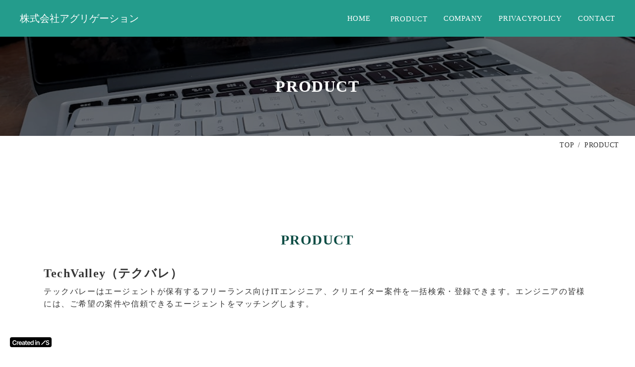

--- FILE ---
content_type: text/html;charset=utf-8
request_url: https://aggregation.co.jp/product
body_size: 32620
content:
<!DOCTYPE html>
<html lang="ja">
<head><meta charset="utf-8">
<meta name="viewport" content="width=device-width, initial-scale=1">
<title>株式会社アグリゲーション</title>
<link rel="preconnect" href="https://fonts.gstatic.com" crossorigin>
<meta name="generator" content="Studio.Design">
<meta name="robots" content="all">
<meta property="og:site_name" content="株式会社アグリゲーション">
<meta property="og:title" content="株式会社アグリゲーション">
<meta property="og:image" content="https://storage.googleapis.com/production-os-assets/assets/45c667df-b3eb-4250-b78f-825de987ef61">
<meta property="og:description" content="ITエンジニア専門の案件・求人検索サイトの運営">
<meta property="og:type" content="website">
<meta name="description" content="ITエンジニア専門の案件・求人検索サイトの運営">
<meta property="twitter:card" content="summary_large_image">
<meta property="twitter:image" content="https://storage.googleapis.com/production-os-assets/assets/45c667df-b3eb-4250-b78f-825de987ef61">
<meta name="apple-mobile-web-app-title" content="株式会社アグリゲーション">
<meta name="format-detection" content="telephone=no,email=no,address=no">
<meta name="chrome" content="nointentdetection">
<meta property="og:url" content="/product">
<link rel="icon" type="image/png" href="https://storage.googleapis.com/studio-preview/favicon.svg" data-hid="2c9d455">
<link rel="apple-touch-icon" type="image/png" href="https://storage.googleapis.com/studio-preview/favicon.svg" data-hid="74ef90c"><link rel="modulepreload" as="script" crossorigin href="/_nuxt/entry.c33efc46.js"><link rel="preload" as="style" href="/_nuxt/entry.4bab7537.css"><link rel="prefetch" as="image" type="image/svg+xml" href="/_nuxt/close_circle.c7480f3c.svg"><link rel="prefetch" as="image" type="image/svg+xml" href="/_nuxt/round_check.0ebac23f.svg"><link rel="prefetch" as="script" crossorigin href="/_nuxt/LottieRenderer.7a046306.js"><link rel="prefetch" as="script" crossorigin href="/_nuxt/error-404.767318fd.js"><link rel="prefetch" as="script" crossorigin href="/_nuxt/error-500.75638267.js"><link rel="stylesheet" href="/_nuxt/entry.4bab7537.css"><style>.page-enter-active{transition:.6s cubic-bezier(.4,.4,0,1)}.page-leave-active{transition:.3s cubic-bezier(.4,.4,0,1)}.page-enter-from,.page-leave-to{opacity:0}</style><style>:root{--rebranding-loading-bg:#e5e5e5;--rebranding-loading-bar:#222}</style><style>.app[data-v-d12de11f]{align-items:center;flex-direction:column;height:100%;justify-content:center;width:100%}.title[data-v-d12de11f]{font-size:34px;font-weight:300;letter-spacing:2.45px;line-height:30px;margin:30px}</style><style>.DynamicAnnouncer[data-v-cc1e3fda]{height:1px;margin:-1px;overflow:hidden;padding:0;position:absolute;width:1px;clip:rect(0,0,0,0);border-width:0;white-space:nowrap}</style><style>.TitleAnnouncer[data-v-1a8a037a]{height:1px;margin:-1px;overflow:hidden;padding:0;position:absolute;width:1px;clip:rect(0,0,0,0);border-width:0;white-space:nowrap}</style><style>.publish-studio-style[data-v-74fe0335]{transition:.4s cubic-bezier(.4,.4,0,1)}</style><style>.product-font-style[data-v-ed93fc7d]{transition:.4s cubic-bezier(.4,.4,0,1)}</style><style>/*! * Font Awesome Free 6.4.2 by @fontawesome - https://fontawesome.com * License - https://fontawesome.com/license/free (Icons: CC BY 4.0, Fonts: SIL OFL 1.1, Code: MIT License) * Copyright 2023 Fonticons, Inc. */.fa-brands,.fa-solid{-moz-osx-font-smoothing:grayscale;-webkit-font-smoothing:antialiased;--fa-display:inline-flex;align-items:center;display:var(--fa-display,inline-block);font-style:normal;font-variant:normal;justify-content:center;line-height:1;text-rendering:auto}.fa-solid{font-family:Font Awesome\ 6 Free;font-weight:900}.fa-brands{font-family:Font Awesome\ 6 Brands;font-weight:400}:host,:root{--fa-style-family-classic:"Font Awesome 6 Free";--fa-font-solid:normal 900 1em/1 "Font Awesome 6 Free";--fa-style-family-brands:"Font Awesome 6 Brands";--fa-font-brands:normal 400 1em/1 "Font Awesome 6 Brands"}@font-face{font-display:block;font-family:Font Awesome\ 6 Free;font-style:normal;font-weight:900;src:url(https://storage.googleapis.com/production-os-assets/assets/fontawesome/1629704621943/6.4.2/webfonts/fa-solid-900.woff2) format("woff2"),url(https://storage.googleapis.com/production-os-assets/assets/fontawesome/1629704621943/6.4.2/webfonts/fa-solid-900.ttf) format("truetype")}@font-face{font-display:block;font-family:Font Awesome\ 6 Brands;font-style:normal;font-weight:400;src:url(https://storage.googleapis.com/production-os-assets/assets/fontawesome/1629704621943/6.4.2/webfonts/fa-brands-400.woff2) format("woff2"),url(https://storage.googleapis.com/production-os-assets/assets/fontawesome/1629704621943/6.4.2/webfonts/fa-brands-400.ttf) format("truetype")}</style><style>.spinner[data-v-36413753]{animation:loading-spin-36413753 1s linear infinite;height:16px;pointer-events:none;width:16px}.spinner[data-v-36413753]:before{border-bottom:2px solid transparent;border-right:2px solid transparent;border-color:transparent currentcolor currentcolor transparent;border-style:solid;border-width:2px;opacity:.2}.spinner[data-v-36413753]:after,.spinner[data-v-36413753]:before{border-radius:50%;box-sizing:border-box;content:"";height:100%;position:absolute;width:100%}.spinner[data-v-36413753]:after{border-left:2px solid transparent;border-top:2px solid transparent;border-color:currentcolor transparent transparent currentcolor;border-style:solid;border-width:2px;opacity:1}@keyframes loading-spin-36413753{0%{transform:rotate(0deg)}to{transform:rotate(1turn)}}</style><style>@font-face{font-family:grandam;font-style:normal;font-weight:400;src:url(https://storage.googleapis.com/studio-front/fonts/grandam.ttf) format("truetype")}@font-face{font-family:Material Icons;font-style:normal;font-weight:400;src:url(https://storage.googleapis.com/production-os-assets/assets/material-icons/1629704621943/MaterialIcons-Regular.eot);src:local("Material Icons"),local("MaterialIcons-Regular"),url(https://storage.googleapis.com/production-os-assets/assets/material-icons/1629704621943/MaterialIcons-Regular.woff2) format("woff2"),url(https://storage.googleapis.com/production-os-assets/assets/material-icons/1629704621943/MaterialIcons-Regular.woff) format("woff"),url(https://storage.googleapis.com/production-os-assets/assets/material-icons/1629704621943/MaterialIcons-Regular.ttf) format("truetype")}.StudioCanvas{display:flex;height:auto;min-height:100dvh}.StudioCanvas>.sd{min-height:100dvh;overflow:clip}a,abbr,address,article,aside,audio,b,blockquote,body,button,canvas,caption,cite,code,dd,del,details,dfn,div,dl,dt,em,fieldset,figcaption,figure,footer,form,h1,h2,h3,h4,h5,h6,header,hgroup,html,i,iframe,img,input,ins,kbd,label,legend,li,main,mark,menu,nav,object,ol,p,pre,q,samp,section,select,small,span,strong,sub,summary,sup,table,tbody,td,textarea,tfoot,th,thead,time,tr,ul,var,video{border:0;font-family:sans-serif;line-height:1;list-style:none;margin:0;padding:0;text-decoration:none;-webkit-font-smoothing:antialiased;-webkit-backface-visibility:hidden;box-sizing:border-box;color:#333;transition:.3s cubic-bezier(.4,.4,0,1);word-spacing:1px}a:focus:not(:focus-visible),button:focus:not(:focus-visible),summary:focus:not(:focus-visible){outline:none}nav ul{list-style:none}blockquote,q{quotes:none}blockquote:after,blockquote:before,q:after,q:before{content:none}a,button{background:transparent;font-size:100%;margin:0;padding:0;vertical-align:baseline}ins{text-decoration:none}ins,mark{background-color:#ff9;color:#000}mark{font-style:italic;font-weight:700}del{text-decoration:line-through}abbr[title],dfn[title]{border-bottom:1px dotted;cursor:help}table{border-collapse:collapse;border-spacing:0}hr{border:0;border-top:1px solid #ccc;display:block;height:1px;margin:1em 0;padding:0}input,select{vertical-align:middle}textarea{resize:none}.clearfix:after{clear:both;content:"";display:block}[slot=after] button{overflow-anchor:none}</style><style>.sd{flex-wrap:nowrap;max-width:100%;pointer-events:all;z-index:0;-webkit-overflow-scrolling:touch;align-content:center;align-items:center;display:flex;flex:none;flex-direction:column;position:relative}.sd::-webkit-scrollbar{display:none}.sd,.sd.richText *{transition-property:all,--g-angle,--g-color-0,--g-position-0,--g-color-1,--g-position-1,--g-color-2,--g-position-2,--g-color-3,--g-position-3,--g-color-4,--g-position-4,--g-color-5,--g-position-5,--g-color-6,--g-position-6,--g-color-7,--g-position-7,--g-color-8,--g-position-8,--g-color-9,--g-position-9,--g-color-10,--g-position-10,--g-color-11,--g-position-11}input.sd,textarea.sd{align-content:normal}.sd[tabindex]:focus{outline:none}.sd[tabindex]:focus-visible{outline:1px solid;outline-color:Highlight;outline-color:-webkit-focus-ring-color}input[type=email],input[type=tel],input[type=text],select,textarea{-webkit-appearance:none}select{cursor:pointer}.frame{display:block;overflow:hidden}.frame>iframe{height:100%;width:100%}.frame .formrun-embed>iframe:not(:first-child){display:none!important}.image{position:relative}.image:before{background-position:50%;background-size:cover;border-radius:inherit;content:"";height:100%;left:0;pointer-events:none;position:absolute;top:0;transition:inherit;width:100%;z-index:-2}.sd.file{cursor:pointer;flex-direction:row;outline:2px solid transparent;outline-offset:-1px;overflow-wrap:anywhere;word-break:break-word}.sd.file:focus-within{outline-color:Highlight;outline-color:-webkit-focus-ring-color}.file>input[type=file]{opacity:0;pointer-events:none;position:absolute}.sd.text,.sd:where(.icon){align-content:center;align-items:center;display:flex;flex-direction:row;justify-content:center;overflow:visible;overflow-wrap:anywhere;word-break:break-word}.sd:where(.icon.fa){display:inline-flex}.material-icons{align-items:center;display:inline-flex;font-family:Material Icons;font-size:24px;font-style:normal;font-weight:400;justify-content:center;letter-spacing:normal;line-height:1;text-transform:none;white-space:nowrap;word-wrap:normal;direction:ltr;text-rendering:optimizeLegibility;-webkit-font-smoothing:antialiased}.sd:where(.icon.material-symbols){align-items:center;display:flex;font-style:normal;font-variation-settings:"FILL" var(--symbol-fill,0),"wght" var(--symbol-weight,400);justify-content:center;min-height:1em;min-width:1em}.sd.material-symbols-outlined{font-family:Material Symbols Outlined}.sd.material-symbols-rounded{font-family:Material Symbols Rounded}.sd.material-symbols-sharp{font-family:Material Symbols Sharp}.sd.material-symbols-weight-100{--symbol-weight:100}.sd.material-symbols-weight-200{--symbol-weight:200}.sd.material-symbols-weight-300{--symbol-weight:300}.sd.material-symbols-weight-400{--symbol-weight:400}.sd.material-symbols-weight-500{--symbol-weight:500}.sd.material-symbols-weight-600{--symbol-weight:600}.sd.material-symbols-weight-700{--symbol-weight:700}.sd.material-symbols-fill{--symbol-fill:1}a,a.icon,a.text{-webkit-tap-highlight-color:rgba(0,0,0,.15)}.fixed{z-index:2}.sticky{z-index:1}.button{transition:.4s cubic-bezier(.4,.4,0,1)}.button,.link{cursor:pointer}.submitLoading{opacity:.5!important;pointer-events:none!important}.richText{display:block;word-break:break-word}.richText [data-thread],.richText a,.richText blockquote,.richText em,.richText h1,.richText h2,.richText h3,.richText h4,.richText li,.richText ol,.richText p,.richText p>code,.richText pre,.richText pre>code,.richText s,.richText strong,.richText table tbody,.richText table tbody tr,.richText table tbody tr>td,.richText table tbody tr>th,.richText u,.richText ul{backface-visibility:visible;color:inherit;font-family:inherit;font-size:inherit;font-style:inherit;font-weight:inherit;letter-spacing:inherit;line-height:inherit;text-align:inherit}.richText p{display:block;margin:10px 0}.richText>p{min-height:1em}.richText img,.richText video{height:auto;max-width:100%;vertical-align:bottom}.richText h1{display:block;font-size:3em;font-weight:700;margin:20px 0}.richText h2{font-size:2em}.richText h2,.richText h3{display:block;font-weight:700;margin:10px 0}.richText h3{font-size:1em}.richText h4,.richText h5{font-weight:600}.richText h4,.richText h5,.richText h6{display:block;font-size:1em;margin:10px 0}.richText h6{font-weight:500}.richText [data-type=table]{overflow-x:auto}.richText [data-type=table] p{white-space:pre-line;word-break:break-all}.richText table{border:1px solid #f2f2f2;border-collapse:collapse;border-spacing:unset;color:#1a1a1a;font-size:14px;line-height:1.4;margin:10px 0;table-layout:auto}.richText table tr th{background:hsla(0,0%,96%,.5)}.richText table tr td,.richText table tr th{border:1px solid #f2f2f2;max-width:240px;min-width:100px;padding:12px}.richText table tr td p,.richText table tr th p{margin:0}.richText blockquote{border-left:3px solid rgba(0,0,0,.15);font-style:italic;margin:10px 0;padding:10px 15px}.richText [data-type=embed_code]{margin:20px 0;position:relative}.richText [data-type=embed_code]>.height-adjuster>.wrapper{position:relative}.richText [data-type=embed_code]>.height-adjuster>.wrapper[style*=padding-top] iframe{height:100%;left:0;position:absolute;top:0;width:100%}.richText [data-type=embed_code][data-embed-sandbox=true]{display:block;overflow:hidden}.richText [data-type=embed_code][data-embed-code-type=instagram]>.height-adjuster>.wrapper[style*=padding-top]{padding-top:100%}.richText [data-type=embed_code][data-embed-code-type=instagram]>.height-adjuster>.wrapper[style*=padding-top] blockquote{height:100%;left:0;overflow:hidden;position:absolute;top:0;width:100%}.richText [data-type=embed_code][data-embed-code-type=codepen]>.height-adjuster>.wrapper{padding-top:50%}.richText [data-type=embed_code][data-embed-code-type=codepen]>.height-adjuster>.wrapper iframe{height:100%;left:0;position:absolute;top:0;width:100%}.richText [data-type=embed_code][data-embed-code-type=slideshare]>.height-adjuster>.wrapper{padding-top:56.25%}.richText [data-type=embed_code][data-embed-code-type=slideshare]>.height-adjuster>.wrapper iframe{height:100%;left:0;position:absolute;top:0;width:100%}.richText [data-type=embed_code][data-embed-code-type=speakerdeck]>.height-adjuster>.wrapper{padding-top:56.25%}.richText [data-type=embed_code][data-embed-code-type=speakerdeck]>.height-adjuster>.wrapper iframe{height:100%;left:0;position:absolute;top:0;width:100%}.richText [data-type=embed_code][data-embed-code-type=snapwidget]>.height-adjuster>.wrapper{padding-top:30%}.richText [data-type=embed_code][data-embed-code-type=snapwidget]>.height-adjuster>.wrapper iframe{height:100%;left:0;position:absolute;top:0;width:100%}.richText [data-type=embed_code][data-embed-code-type=firework]>.height-adjuster>.wrapper fw-embed-feed{-webkit-user-select:none;-moz-user-select:none;user-select:none}.richText [data-type=embed_code_empty]{display:none}.richText ul{margin:0 0 0 20px}.richText ul li{list-style:disc;margin:10px 0}.richText ul li p{margin:0}.richText ol{margin:0 0 0 20px}.richText ol li{list-style:decimal;margin:10px 0}.richText ol li p{margin:0}.richText hr{border-top:1px solid #ccc;margin:10px 0}.richText p>code{background:#eee;border:1px solid rgba(0,0,0,.1);border-radius:6px;display:inline;margin:2px;padding:0 5px}.richText pre{background:#eee;border-radius:6px;font-family:Menlo,Monaco,Courier New,monospace;margin:20px 0;padding:25px 35px;white-space:pre-wrap}.richText pre code{border:none;padding:0}.richText strong{color:inherit;display:inline;font-family:inherit;font-weight:900}.richText em{font-style:italic}.richText a,.richText u{text-decoration:underline}.richText a{color:#007cff;display:inline}.richText s{text-decoration:line-through}.richText [data-type=table_of_contents]{background-color:#f5f5f5;border-radius:2px;color:#616161;font-size:16px;list-style:none;margin:0;padding:24px 24px 8px;text-decoration:underline}.richText [data-type=table_of_contents] .toc_list{margin:0}.richText [data-type=table_of_contents] .toc_item{color:currentColor;font-size:inherit!important;font-weight:inherit;list-style:none}.richText [data-type=table_of_contents] .toc_item>a{border:none;color:currentColor;font-size:inherit!important;font-weight:inherit;text-decoration:none}.richText [data-type=table_of_contents] .toc_item>a:hover{opacity:.7}.richText [data-type=table_of_contents] .toc_item--1{margin:0 0 16px}.richText [data-type=table_of_contents] .toc_item--2{margin:0 0 16px;padding-left:2rem}.richText [data-type=table_of_contents] .toc_item--3{margin:0 0 16px;padding-left:4rem}.sd.section{align-content:center!important;align-items:center!important;flex-direction:column!important;flex-wrap:nowrap!important;height:auto!important;max-width:100%!important;padding:0!important;width:100%!important}.sd.section-inner{position:static!important}@property --g-angle{syntax:"<angle>";inherits:false;initial-value:180deg}@property --g-color-0{syntax:"<color>";inherits:false;initial-value:transparent}@property --g-position-0{syntax:"<percentage>";inherits:false;initial-value:.01%}@property --g-color-1{syntax:"<color>";inherits:false;initial-value:transparent}@property --g-position-1{syntax:"<percentage>";inherits:false;initial-value:100%}@property --g-color-2{syntax:"<color>";inherits:false;initial-value:transparent}@property --g-position-2{syntax:"<percentage>";inherits:false;initial-value:100%}@property --g-color-3{syntax:"<color>";inherits:false;initial-value:transparent}@property --g-position-3{syntax:"<percentage>";inherits:false;initial-value:100%}@property --g-color-4{syntax:"<color>";inherits:false;initial-value:transparent}@property --g-position-4{syntax:"<percentage>";inherits:false;initial-value:100%}@property --g-color-5{syntax:"<color>";inherits:false;initial-value:transparent}@property --g-position-5{syntax:"<percentage>";inherits:false;initial-value:100%}@property --g-color-6{syntax:"<color>";inherits:false;initial-value:transparent}@property --g-position-6{syntax:"<percentage>";inherits:false;initial-value:100%}@property --g-color-7{syntax:"<color>";inherits:false;initial-value:transparent}@property --g-position-7{syntax:"<percentage>";inherits:false;initial-value:100%}@property --g-color-8{syntax:"<color>";inherits:false;initial-value:transparent}@property --g-position-8{syntax:"<percentage>";inherits:false;initial-value:100%}@property --g-color-9{syntax:"<color>";inherits:false;initial-value:transparent}@property --g-position-9{syntax:"<percentage>";inherits:false;initial-value:100%}@property --g-color-10{syntax:"<color>";inherits:false;initial-value:transparent}@property --g-position-10{syntax:"<percentage>";inherits:false;initial-value:100%}@property --g-color-11{syntax:"<color>";inherits:false;initial-value:transparent}@property --g-position-11{syntax:"<percentage>";inherits:false;initial-value:100%}</style><style>.snackbar[data-v-e23c1c77]{align-items:center;background:#fff;border:1px solid #ededed;border-radius:6px;box-shadow:0 16px 48px -8px rgba(0,0,0,.08),0 10px 25px -5px rgba(0,0,0,.11);display:flex;flex-direction:row;gap:8px;justify-content:space-between;left:50%;max-width:90vw;padding:16px 20px;position:fixed;top:32px;transform:translateX(-50%);-webkit-user-select:none;-moz-user-select:none;user-select:none;width:480px;z-index:9999}.snackbar.v-enter-active[data-v-e23c1c77],.snackbar.v-leave-active[data-v-e23c1c77]{transition:.4s cubic-bezier(.4,.4,0,1)}.snackbar.v-enter-from[data-v-e23c1c77],.snackbar.v-leave-to[data-v-e23c1c77]{opacity:0;transform:translate(-50%,-10px)}.snackbar .convey[data-v-e23c1c77]{align-items:center;display:flex;flex-direction:row;gap:8px;padding:0}.snackbar .convey .icon[data-v-e23c1c77]{background-position:50%;background-repeat:no-repeat;flex-shrink:0;height:24px;width:24px}.snackbar .convey .message[data-v-e23c1c77]{font-size:14px;font-style:normal;font-weight:400;line-height:20px;white-space:pre-line}.snackbar .convey.error .icon[data-v-e23c1c77]{background-image:url(/_nuxt/close_circle.c7480f3c.svg)}.snackbar .convey.error .message[data-v-e23c1c77]{color:#f84f65}.snackbar .convey.success .icon[data-v-e23c1c77]{background-image:url(/_nuxt/round_check.0ebac23f.svg)}.snackbar .convey.success .message[data-v-e23c1c77]{color:#111}.snackbar .button[data-v-e23c1c77]{align-items:center;border-radius:40px;color:#4b9cfb;display:flex;flex-shrink:0;font-family:Inter;font-size:12px;font-style:normal;font-weight:700;justify-content:center;line-height:16px;padding:4px 8px}.snackbar .button[data-v-e23c1c77]:hover{background:#f5f5f5}</style><style>a[data-v-757b86f2]{align-items:center;border-radius:4px;bottom:20px;height:20px;justify-content:center;left:20px;perspective:300px;position:fixed;transition:0s linear;width:84px;z-index:2000}@media (hover:hover){a[data-v-757b86f2]{transition:.4s cubic-bezier(.4,.4,0,1);will-change:width,height}a[data-v-757b86f2]:hover{height:32px;width:200px}}[data-v-757b86f2] .custom-fill path{fill:var(--03ccd9fe)}.fade-enter-active[data-v-757b86f2],.fade-leave-active[data-v-757b86f2]{position:absolute;transform:translateZ(0);transition:opacity .3s cubic-bezier(.4,.4,0,1);will-change:opacity,transform}.fade-enter-from[data-v-757b86f2],.fade-leave-to[data-v-757b86f2]{opacity:0}</style><style>.design-canvas__modal{height:100%;pointer-events:none;position:fixed;transition:none;width:100%;z-index:2}.design-canvas__modal:focus{outline:none}.design-canvas__modal.v-enter-active .studio-canvas,.design-canvas__modal.v-leave-active,.design-canvas__modal.v-leave-active .studio-canvas{transition:.4s cubic-bezier(.4,.4,0,1)}.design-canvas__modal.v-enter-active .studio-canvas *,.design-canvas__modal.v-leave-active .studio-canvas *{transition:none!important}.design-canvas__modal.isNone{transition:none}.design-canvas__modal .design-canvas__modal__base{height:100%;left:0;pointer-events:auto;position:fixed;top:0;transition:.4s cubic-bezier(.4,.4,0,1);width:100%;z-index:-1}.design-canvas__modal .studio-canvas{height:100%;pointer-events:none}.design-canvas__modal .studio-canvas>*{background:none!important;pointer-events:none}</style></head>
<body ><div id="__nuxt"><div><span></span><!----><a href="https://studio.design/ja/?utm_source=/product&amp;utm_medium=STUDIO%20Banner&amp;utm_campaign=STUDIO%20Banner" target="_blank" style="display:flex !important;background-color:#000000;--03ccd9fe:#FFFFFF;" data-v-757b86f2><svg xmlns="http://www.w3.org/2000/svg" width="75" height="11" fill="none" class="custom-fill" role="img" aria-label="Created in Studio.Design, Start your site in Studio.Design" data-v-757b86f2><path fill="#F7F7F7" fill-rule="evenodd" d="M72.56 3.528a1.2 1.2 0 0 0-.48-.678q-.456-.327-1.187-.327-.514 0-.882.156a1.3 1.3 0 0 0-.562.426 1.04 1.04 0 0 0-.2.613q0 .286.129.497.132.21.359.358.225.143.5.242.275.098.554.165l.851.215q.514.12.988.327.479.205.856.52a2.3 2.3 0 0 1 .602.756q.222.442.222 1.038 0 .805-.408 1.42-.408.608-1.179.953-.766.34-1.856.34-1.06 0-1.84-.332a2.74 2.74 0 0 1-1.213-.966q-.435-.636-.47-1.55h1.617q.035.48.293.798.257.317.669.474.416.157.93.157.536 0 .94-.161.407-.165.638-.457a1.1 1.1 0 0 0 .235-.69.88.88 0 0 0-.209-.59 1.5 1.5 0 0 0-.571-.394 5.5 5.5 0 0 0-.851-.287l-1.032-.268Q68.88 5.992 68.23 5.4q-.647-.596-.647-1.58 0-.81.434-1.42.44-.608 1.192-.944.753-.34 1.706-.34.967 0 1.693.34.73.336 1.148.936.352.504.416 1.135zM67.344 2.268l-8.153 8.236L58.02 9.32l8.154-8.236z" clip-rule="evenodd"></path><path fill="#F7F7F7" d="M50.318 6.353v4.06H48.7V3.484h1.545v1.177h.08q.237-.582.755-.925.522-.342 1.29-.342.71 0 1.237.306.531.307.822.889.294.582.29 1.411v4.411h-1.616V6.254q0-.694-.358-1.087-.352-.393-.977-.392a1.5 1.5 0 0 0-.755.19 1.3 1.3 0 0 0-.514.536q-.182.352-.182.852M46.176 10.414V3.486h1.616v6.928zm.812-7.911a.94.94 0 0 1-.66-.257.83.83 0 0 1-.277-.627q0-.37.277-.627a.93.93 0 0 1 .66-.262q.39 0 .661.262.277.257.277.627a.83.83 0 0 1-.277.627.93.93 0 0 1-.66.257M39.192 10.535q-.809 0-1.447-.42-.639-.42-1.01-1.218-.37-.798-.37-1.939 0-1.156.375-1.948.38-.799 1.023-1.205.642-.41 1.433-.41.603 0 .991.207.39.204.616.492.228.284.353.537h.067V1.176h1.62v9.237h-1.589V9.32h-.098a2.8 2.8 0 0 1-.362.537 2 2 0 0 1-.625.478q-.389.2-.977.199m.45-1.34q.514 0 .876-.28.36-.284.549-.789.187-.505.187-1.177t-.187-1.168a1.66 1.66 0 0 0-.545-.771q-.357-.276-.88-.276-.54 0-.901.285a1.7 1.7 0 0 0-.545.784 3.3 3.3 0 0 0-.183 1.146q0 .65.183 1.16.188.504.549.797.366.29.898.29M32.983 10.548q-1.03 0-1.781-.433a2.9 2.9 0 0 1-1.148-1.236q-.402-.803-.402-1.89 0-1.068.402-1.876.407-.812 1.134-1.263.728-.456 1.71-.455.634 0 1.197.207a2.7 2.7 0 0 1 1 .631q.438.429.688 1.092.25.658.25 1.57v.5H30.41v-1.1h4.072a1.8 1.8 0 0 0-.2-.835 1.47 1.47 0 0 0-.55-.582 1.53 1.53 0 0 0-.812-.212q-.496 0-.871.244-.375.24-.585.631a1.8 1.8 0 0 0-.21.853v.96q0 .605.219 1.038.219.429.612.658.392.226.92.226.352 0 .638-.1.285-.103.496-.301a1.26 1.26 0 0 0 .317-.492l1.509.171a2.4 2.4 0 0 1-.545 1.056q-.397.446-1.018.694-.62.244-1.42.244M29.425 3.488V4.75h-3.943V3.488zm-2.97-1.66h1.617v6.504q0 .33.098.505a.53.53 0 0 0 .268.235q.165.063.366.063.153 0 .277-.023a2 2 0 0 0 .197-.04l.272 1.276a4 4 0 0 1-.37.1 3 3 0 0 1-.581.062q-.608.018-1.094-.184a1.7 1.7 0 0 1-.772-.641q-.282-.434-.277-1.082zM21.506 10.552q-.652 0-1.174-.234a1.9 1.9 0 0 1-.822-.704q-.3-.465-.3-1.145 0-.587.215-.97.215-.384.585-.614t.835-.347q.47-.122.969-.176.603-.063.978-.112.375-.054.544-.163.175-.112.175-.347v-.027q0-.51-.3-.79-.299-.28-.861-.28-.594 0-.942.262-.344.262-.465.618l-1.509-.216a2.44 2.44 0 0 1 .59-1.056 2.56 2.56 0 0 1 1.004-.64 3.8 3.8 0 0 1 1.313-.216q.496 0 .987.117.49.117.897.388.406.266.652.726.25.46.25 1.15v4.637h-1.554V9.46h-.053a2 2 0 0 1-.416.541q-.263.248-.665.401-.398.15-.933.15m.42-1.2q.486 0 .844-.193.356-.199.549-.524.195-.324.196-.708v-.816a.8.8 0 0 1-.259.117 4 4 0 0 1-.402.095q-.223.04-.442.072t-.38.054a2.8 2.8 0 0 0-.647.163q-.285.112-.45.315a.78.78 0 0 0-.166.515q0 .45.326.68t.83.23M15.872 10.548q-1.032 0-1.782-.433a2.9 2.9 0 0 1-1.147-1.236q-.402-.803-.402-1.89 0-1.068.402-1.876.406-.812 1.134-1.263.727-.456 1.71-.455.635 0 1.197.207.567.203 1 .631.436.429.687 1.092.25.658.25 1.57v.5h-5.62v-1.1h4.071a1.8 1.8 0 0 0-.2-.835 1.47 1.47 0 0 0-.55-.582 1.53 1.53 0 0 0-.813-.212q-.495 0-.87.244-.375.24-.585.631a1.8 1.8 0 0 0-.21.853v.96q0 .605.219 1.038.22.429.611.658.393.226.92.226.353 0 .639-.1.285-.103.495-.301a1.26 1.26 0 0 0 .317-.492l1.51.171a2.4 2.4 0 0 1-.545 1.056q-.398.446-1.018.694-.62.244-1.42.244M8.887 10.414V3.486h1.567v1.155h.071q.188-.6.643-.925.46-.33 1.05-.33.134 0 .299.014.17.01.281.032v1.502a1.7 1.7 0 0 0-.326-.063 3 3 0 0 0-.424-.032q-.442 0-.795.194a1.4 1.4 0 0 0-.55.528 1.5 1.5 0 0 0-.2.78v4.073zM8.196 4.294h-1.67a2.1 2.1 0 0 0-.263-.735 2 2 0 0 0-.478-.55 2 2 0 0 0-.652-.339 2.5 2.5 0 0 0-.781-.117 2.35 2.35 0 0 0-1.322.379q-.576.374-.902 1.1-.326.721-.326 1.764 0 1.06.326 1.786.33.721.902 1.091.576.366 1.317.366.411 0 .768-.109.361-.113.648-.329.29-.216.486-.532.2-.315.277-.722l1.67.01a3.7 3.7 0 0 1-.406 1.235 3.6 3.6 0 0 1-.809 1.02q-.5.437-1.17.685a4.3 4.3 0 0 1-1.486.243q-1.206 0-2.152-.563Q1.227 9.413.68 8.348.137 7.284.137 5.796q0-1.494.549-2.553.55-1.065 1.496-1.628.946-.564 2.143-.564.763 0 1.42.216.656.218 1.17.636.513.415.843 1.02.336.6.438 1.37"></path></svg></a></div></div><script type="application/json" id="__NUXT_DATA__" data-ssr="true">[["Reactive",1],{"data":2,"state":4,"_errors":5,"serverRendered":6,"path":7,"pinia":8},{"dynamicDataproduct":3},null,{},{"dynamicDataproduct":3},true,"/product",{"cmsContentStore":9,"indexStore":12,"projectStore":15,"productStore":25,"pageHeadStore":160,"badgeColorStore":163},{"listContentsMap":10,"contentMap":11},["Map"],["Map"],{"routeType":13,"host":14},"publish","aggregation.co.jp",{"project":16},{"id":17,"name":18,"type":19,"customDomain":20,"iconImage":20,"coverImage":21,"displayBadge":6,"integrations":22,"snapshot_path":23,"snapshot_id":24,"recaptchaSiteKey":-1},"M3aA8dvBqe","株式会社アグリゲーション","web","","https://storage.googleapis.com/production-os-assets/assets/45c667df-b3eb-4250-b78f-825de987ef61",[],"https://storage.googleapis.com/studio-publish/projects/M3aA8dvBqe/yqBPLN3dWj/","yqBPLN3dWj",{"product":26,"isLoaded":6,"selectedModalIds":157,"redirectPage":3,"isInitializedRSS":64,"pageViewMap":158,"symbolViewMap":159},{"breakPoints":27,"colors":40,"fonts":41,"head":55,"info":59,"pages":67,"resources":138,"symbols":142,"style":147,"styleVars":149,"enablePassword":64,"classes":154,"publishedUid":-1},[28,31,34,37],{"maxWidth":29,"name":30},540,"mobile",{"maxWidth":32,"name":33},840,"tablet",{"maxWidth":35,"name":36},1140,"small",{"maxWidth":38,"name":39},320,"mini",[],[42],{"family":43,"subsets":44,"variants":47,"vendor":54},"Noto Sans JP",[45,46],"japanese","latin",[48,49,50,51,52,53],"100","300","regular","500","700","900","google",{"favicon":20,"lang":56,"meta":57,"title":20},"ja",{"description":58,"og:image":21},"ITエンジニア専門の案件・求人検索サイトの運営",{"baseWidth":60,"created_at":61,"screen":62,"type":19,"updated_at":65,"version":66},1280,1518591100346,{"baseWidth":60,"height":63,"isAutoHeight":64,"width":60,"workingState":64},600,false,1518792996878,"4.1.3",[68,81,85,89,93,97,101,105,109,113,117,121,125,132],{"head":69,"id":71,"position":72,"type":74,"uuid":75,"symbolIds":76},{"meta":70,"title":18},{"description":20,"og:image":20},"/",{"x":73,"y":73},0,"page","58263d65-4fb4-45a7-bc08-35b3fd1a1633",[77,78,79,80],"d8f592d6-84f5-46ae-832f-f900de0bc893","596a76ed-1cda-4bb7-9689-a8822779624d","2655b8dc-a19b-4980-9cdf-9c9b7a6041fb","ed4b8951-89ae-4304-95d8-f22a617dbde8",{"id":82,"type":74,"uuid":83,"symbolIds":84},"product","eee31bb6-61ad-474a-903c-8cdbfa88418b",[78,77,79,80],{"id":86,"type":74,"uuid":87,"symbolIds":88},"company","87fc99fd-8538-4c2b-95fa-357aaf12a921",[78,77,79,80],{"id":90,"type":74,"uuid":91,"symbolIds":92},"contact","9cd89d2b-ad7c-4fb3-8afd-6660bf7e009a",[78,77,80],{"id":94,"type":74,"uuid":95,"symbolIds":96},"privacypolicy","d351339b-f25d-4701-92c8-db487aa0d80e",[78,77,79,80],{"id":98,"type":74,"uuid":99,"symbolIds":100},"contact-1","b985703a-4a47-4c5d-b264-cb68dd3f2b07",[78,77,80],{"id":102,"type":74,"uuid":103,"symbolIds":104},"newslist","96dd3287-714c-4ebe-8f08-1362cc36741c",[78,77,79,80],{"id":106,"type":74,"uuid":107,"symbolIds":108},"404","1e7a231b-c211-46af-90d8-54f04a4bb2ea",[],{"id":110,"type":74,"uuid":111,"symbolIds":112},"lp","17f6664a-0eba-4c68-99df-431a35cc6001",[80],{"id":114,"type":74,"uuid":115,"symbolIds":116},"pre-entry","7155f27e-d40c-4a9c-ba1e-2aae591c8c93",[80],{"id":118,"responsive":6,"type":118,"uuid":119,"symbolIds":120},"modal","2682acf3-ae19-40ce-9d1a-3c1566d68061",[],{"id":122,"responsive":6,"type":118,"uuid":123,"symbolIds":124},"thanks","b7f58530-2c37-465c-8660-4644cb41fea8",[],{"cmsRequest":126,"id":129,"type":74,"uuid":130,"symbolIds":131},{"contentSlug":127,"schemaKey":128},"{{$route.params.slug}}","c7mxM65O","newscategory/:slug","e6a43337-ce34-452c-9a90-267a45ddc267",[78,77,79,80],{"cmsRequest":133,"id":135,"type":74,"uuid":136,"symbolIds":137},{"contentSlug":127,"schemaKey":134},"fNb82JOT","news/:slug","e34be64b-f4ed-4b51-82a7-fb74a71362bf",[78,77,79,80],{"rssList":139,"apiList":140,"cmsProjectId":141},[],[],"e4a4946d3c32405589d9",[143,144,145,146],{"uuid":78},{"uuid":77},{"uuid":80},{"uuid":79},{"fontFamily":148},[],{"fontFamily":150},[151],{"key":152,"name":20,"value":153},"c7b93250","'Noto Sans JP'",{"typography":155,"motion":156},[],[],[],{},["Map"],{"googleFontMap":161,"typesquareLoaded":64,"hasCustomFont":64,"materialSymbols":162},["Map"],[],{"_color":164,"contrastColor":165,"textColor":164},"#FFFFFF","#000000"]</script><script>window.__NUXT__={};window.__NUXT__.config={public:{apiBaseUrl:"https://api.studiodesignapp.com/api",cmsApiBaseUrl:"https://api.cms.studiodesignapp.com",previewBaseUrl:"https://preview.studio.site",facebookAppId:"569471266584583",firebaseApiKey:"AIzaSyBkjSUz89vvvl35U-EErvfHXLhsDakoNNg",firebaseProjectId:"studio-7e371",firebaseAuthDomain:"studio-7e371.firebaseapp.com",firebaseDatabaseURL:"https://studio-7e371.firebaseio.com",firebaseStorageBucket:"studio-7e371.appspot.com",firebaseMessagingSenderId:"373326844567",firebaseAppId:"1:389988806345:web:db757f2db74be8b3",studioDomain:".studio.site",studioPublishUrl:"https://storage.googleapis.com/studio-publish",studioPublishIndexUrl:"https://storage.googleapis.com/studio-publish-index",rssApiPath:"https://rss.studiodesignapp.com/rssConverter",embedSandboxDomain:".studioiframesandbox.com",apiProxyUrl:"https://studio-api-proxy-rajzgb4wwq-an.a.run.app",proxyApiBaseUrl:"",isDev:false,fontsApiBaseUrl:"https://fonts.studio.design",jwtCookieName:"jwt_token"},app:{baseURL:"/",buildAssetsDir:"/_nuxt/",cdnURL:""}}</script><script type="module" src="/_nuxt/entry.c33efc46.js" crossorigin></script></body>
</html>

--- FILE ---
content_type: text/plain; charset=utf-8
request_url: https://analytics.studiodesignapp.com/event
body_size: -235
content:
Message published: 18013813091049162